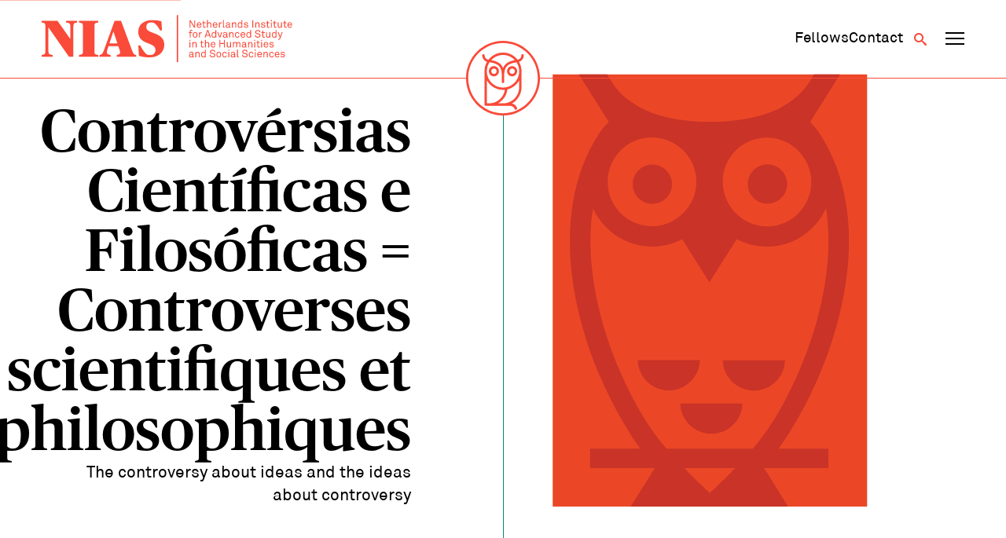

--- FILE ---
content_type: text/html; charset=UTF-8
request_url: https://nias.knaw.nl/books/controversias-cientificas-e-filosoficas-controverses-scientifiques-et-philosophiques/
body_size: 8410
content:
<!DOCTYPE html>
<!--[if IE 8 ]>    <html lang="en-GB" class="ie8"> <![endif]-->
<!--[if IE 9 ]>    <html lang="en-GB" class="ie9"> <![endif]-->
<!--[if (gt IE 9)|!(IE)]><!-->
<html lang="en-GB">
<!--<![endif]-->
<head>
  <meta charset="UTF-8" />
  <meta http-equiv="X-UA-Compatible" content="IE=edge">
  
  <meta name="viewport" content="width=device-width, initial-scale=1, user-scalable=no">
  <meta name="format-detection" content="telephone=no">
  <meta name="google-site-verification" content="WPneE9hZlztYY5qbTsjT2sQZRO-jq0p6koKIP4RSU1k" />
  <link rel="apple-touch-icon-precomposed" href="https://nias.knaw.nl/wp-content/themes/nias-v2/img/favicon/favicon-152.png">
  <link rel="shortcut icon" href="https://nias.knaw.nl/wp-content/themes/nias-v2/img/favicon/favicon.ico" />
  <link rel="icon" sizes="16x16 32x32" href="https://nias.knaw.nl/wp-content/themes/nias-v2/img/favicon/favicon.ico">
  <link rel="apple-touch-icon" sizes="57x57" href="https://nias.knaw.nl/wp-content/themes/nias-v2/img/favicon/apple-icon-57x57.png">
  <link rel="apple-touch-icon" sizes="60x60" href="https://nias.knaw.nl/wp-content/themes/nias-v2/img/favicon/apple-icon-60x60.png">
  <link rel="apple-touch-icon" sizes="72x72" href="https://nias.knaw.nl/wp-content/themes/nias-v2/img/favicon/apple-icon-72x72.png">
  <link rel="apple-touch-icon" sizes="76x76" href="https://nias.knaw.nl/wp-content/themes/nias-v2/img/favicon/apple-icon-76x76.png">
  <link rel="apple-touch-icon" sizes="114x114" href="https://nias.knaw.nl/wp-content/themes/nias-v2/img/favicon/apple-icon-114x114.png">
  <link rel="apple-touch-icon" sizes="120x120" href="https://nias.knaw.nl/wp-content/themes/nias-v2/img/favicon/apple-icon-120x120.png">
  <link rel="apple-touch-icon" sizes="144x144" href="https://nias.knaw.nl/wp-content/themes/nias-v2/img/favicon/apple-icon-144x144.png">
  <link rel="apple-touch-icon" sizes="152x152" href="https://nias.knaw.nl/wp-content/themes/nias-v2/img/favicon/apple-icon-152x152.png">
  <link rel="apple-touch-icon" sizes="180x180" href="https://nias.knaw.nl/wp-content/themes/nias-v2/img/favicon/apple-icon-180x180.png">
  <link rel="icon" type="image/png" sizes="192x192"  href="https://nias.knaw.nl/wp-content/themes/nias-v2/img/favicon/android-icon-192x192.png">
  <link rel="icon" type="image/png" sizes="32x32" href="https://nias.knaw.nl/wp-content/themes/nias-v2/img/favicon/favicon-32x32.png">
  <link rel="icon" type="image/png" sizes="96x96" href="https://nias.knaw.nl/wp-content/themes/nias-v2/img/favicon/favicon-96x96.png">
  <link rel="icon" type="image/png" sizes="16x16" href="https://nias.knaw.nl/wp-content/themes/nias-v2/img/favicon/favicon-16x16.png">
  <link rel="manifest" href="https://nias.knaw.nl/wp-content/themes/nias-v2/img/favicon/manifest.json">
  <meta name="msapplication-TileImage" content="https://nias.knaw.nl/wp-content/themes/nias-v2/img/favicon/ms-icon-144x144.png">
  <link rel="profile" href="http://gmpg.org/xfn/11" />
  <meta name='robots' content='index, follow, max-image-preview:large, max-snippet:-1, max-video-preview:-1' />
	<style>img:is([sizes="auto" i], [sizes^="auto," i]) { contain-intrinsic-size: 3000px 1500px }</style>
	
	<!-- This site is optimized with the Yoast SEO plugin v26.5 - https://yoast.com/wordpress/plugins/seo/ -->
	<title>Controvérsias Científicas e Filosóficas = Controverses scientifiques et philosophiques | NIAS</title>
	<link rel="canonical" href="https://nias.knaw.nl/books/controversias-cientificas-e-filosoficas-controverses-scientifiques-et-philosophiques/" />
	<meta property="og:locale" content="en_GB" />
	<meta property="og:type" content="article" />
	<meta property="og:title" content="Controvérsias Científicas e Filosóficas = Controverses scientifiques et philosophiques | NIAS" />
	<meta property="og:url" content="https://nias.knaw.nl/books/controversias-cientificas-e-filosoficas-controverses-scientifiques-et-philosophiques/" />
	<meta property="og:site_name" content="NIAS" />
	<meta property="og:image" content="https://nias.knaw.nl/wp-content/uploads/2019/12/NIAS-KNAW.jpg" />
	<meta property="og:image:width" content="640" />
	<meta property="og:image:height" content="420" />
	<meta property="og:image:type" content="image/jpeg" />
	<meta name="twitter:card" content="summary_large_image" />
	<meta name="twitter:site" content="@nias_knaw" />
	<script type="application/ld+json" class="yoast-schema-graph">{"@context":"https://schema.org","@graph":[{"@type":"WebPage","@id":"https://nias.knaw.nl/books/controversias-cientificas-e-filosoficas-controverses-scientifiques-et-philosophiques/","url":"https://nias.knaw.nl/books/controversias-cientificas-e-filosoficas-controverses-scientifiques-et-philosophiques/","name":"Controvérsias Científicas e Filosóficas = Controverses scientifiques et philosophiques | NIAS","isPartOf":{"@id":"https://nias.knaw.nl/#website"},"datePublished":"2017-12-08T16:20:08+00:00","breadcrumb":{"@id":"https://nias.knaw.nl/books/controversias-cientificas-e-filosoficas-controverses-scientifiques-et-philosophiques/#breadcrumb"},"inLanguage":"en-GB","potentialAction":[{"@type":"ReadAction","target":["https://nias.knaw.nl/books/controversias-cientificas-e-filosoficas-controverses-scientifiques-et-philosophiques/"]}]},{"@type":"BreadcrumbList","@id":"https://nias.knaw.nl/books/controversias-cientificas-e-filosoficas-controverses-scientifiques-et-philosophiques/#breadcrumb","itemListElement":[{"@type":"ListItem","position":1,"name":"Home","item":"https://nias.knaw.nl/"},{"@type":"ListItem","position":2,"name":"Controvérsias Científicas e Filosóficas = Controverses scientifiques et philosophiques"}]},{"@type":"WebSite","@id":"https://nias.knaw.nl/#website","url":"https://nias.knaw.nl/","name":"NIAS","description":"","potentialAction":[{"@type":"SearchAction","target":{"@type":"EntryPoint","urlTemplate":"https://nias.knaw.nl/?s={search_term_string}"},"query-input":{"@type":"PropertyValueSpecification","valueRequired":true,"valueName":"search_term_string"}}],"inLanguage":"en-GB"}]}</script>
	<!-- / Yoast SEO plugin. -->


<link rel='stylesheet' id='wp-block-library-css' href='https://nias.knaw.nl/wp-includes/css/dist/block-library/style.min.css?ver=6.8.3' type='text/css' media='all' />
<style id='classic-theme-styles-inline-css' type='text/css'>
/*! This file is auto-generated */
.wp-block-button__link{color:#fff;background-color:#32373c;border-radius:9999px;box-shadow:none;text-decoration:none;padding:calc(.667em + 2px) calc(1.333em + 2px);font-size:1.125em}.wp-block-file__button{background:#32373c;color:#fff;text-decoration:none}
</style>
<style id='global-styles-inline-css' type='text/css'>
:root{--wp--preset--aspect-ratio--square: 1;--wp--preset--aspect-ratio--4-3: 4/3;--wp--preset--aspect-ratio--3-4: 3/4;--wp--preset--aspect-ratio--3-2: 3/2;--wp--preset--aspect-ratio--2-3: 2/3;--wp--preset--aspect-ratio--16-9: 16/9;--wp--preset--aspect-ratio--9-16: 9/16;--wp--preset--color--black: #000000;--wp--preset--color--cyan-bluish-gray: #abb8c3;--wp--preset--color--white: #ffffff;--wp--preset--color--pale-pink: #f78da7;--wp--preset--color--vivid-red: #cf2e2e;--wp--preset--color--luminous-vivid-orange: #ff6900;--wp--preset--color--luminous-vivid-amber: #fcb900;--wp--preset--color--light-green-cyan: #7bdcb5;--wp--preset--color--vivid-green-cyan: #00d084;--wp--preset--color--pale-cyan-blue: #8ed1fc;--wp--preset--color--vivid-cyan-blue: #0693e3;--wp--preset--color--vivid-purple: #9b51e0;--wp--preset--gradient--vivid-cyan-blue-to-vivid-purple: linear-gradient(135deg,rgba(6,147,227,1) 0%,rgb(155,81,224) 100%);--wp--preset--gradient--light-green-cyan-to-vivid-green-cyan: linear-gradient(135deg,rgb(122,220,180) 0%,rgb(0,208,130) 100%);--wp--preset--gradient--luminous-vivid-amber-to-luminous-vivid-orange: linear-gradient(135deg,rgba(252,185,0,1) 0%,rgba(255,105,0,1) 100%);--wp--preset--gradient--luminous-vivid-orange-to-vivid-red: linear-gradient(135deg,rgba(255,105,0,1) 0%,rgb(207,46,46) 100%);--wp--preset--gradient--very-light-gray-to-cyan-bluish-gray: linear-gradient(135deg,rgb(238,238,238) 0%,rgb(169,184,195) 100%);--wp--preset--gradient--cool-to-warm-spectrum: linear-gradient(135deg,rgb(74,234,220) 0%,rgb(151,120,209) 20%,rgb(207,42,186) 40%,rgb(238,44,130) 60%,rgb(251,105,98) 80%,rgb(254,248,76) 100%);--wp--preset--gradient--blush-light-purple: linear-gradient(135deg,rgb(255,206,236) 0%,rgb(152,150,240) 100%);--wp--preset--gradient--blush-bordeaux: linear-gradient(135deg,rgb(254,205,165) 0%,rgb(254,45,45) 50%,rgb(107,0,62) 100%);--wp--preset--gradient--luminous-dusk: linear-gradient(135deg,rgb(255,203,112) 0%,rgb(199,81,192) 50%,rgb(65,88,208) 100%);--wp--preset--gradient--pale-ocean: linear-gradient(135deg,rgb(255,245,203) 0%,rgb(182,227,212) 50%,rgb(51,167,181) 100%);--wp--preset--gradient--electric-grass: linear-gradient(135deg,rgb(202,248,128) 0%,rgb(113,206,126) 100%);--wp--preset--gradient--midnight: linear-gradient(135deg,rgb(2,3,129) 0%,rgb(40,116,252) 100%);--wp--preset--font-size--small: 13px;--wp--preset--font-size--medium: 20px;--wp--preset--font-size--large: 36px;--wp--preset--font-size--x-large: 42px;--wp--preset--spacing--20: 0.44rem;--wp--preset--spacing--30: 0.67rem;--wp--preset--spacing--40: 1rem;--wp--preset--spacing--50: 1.5rem;--wp--preset--spacing--60: 2.25rem;--wp--preset--spacing--70: 3.38rem;--wp--preset--spacing--80: 5.06rem;--wp--preset--shadow--natural: 6px 6px 9px rgba(0, 0, 0, 0.2);--wp--preset--shadow--deep: 12px 12px 50px rgba(0, 0, 0, 0.4);--wp--preset--shadow--sharp: 6px 6px 0px rgba(0, 0, 0, 0.2);--wp--preset--shadow--outlined: 6px 6px 0px -3px rgba(255, 255, 255, 1), 6px 6px rgba(0, 0, 0, 1);--wp--preset--shadow--crisp: 6px 6px 0px rgba(0, 0, 0, 1);}:where(.is-layout-flex){gap: 0.5em;}:where(.is-layout-grid){gap: 0.5em;}body .is-layout-flex{display: flex;}.is-layout-flex{flex-wrap: wrap;align-items: center;}.is-layout-flex > :is(*, div){margin: 0;}body .is-layout-grid{display: grid;}.is-layout-grid > :is(*, div){margin: 0;}:where(.wp-block-columns.is-layout-flex){gap: 2em;}:where(.wp-block-columns.is-layout-grid){gap: 2em;}:where(.wp-block-post-template.is-layout-flex){gap: 1.25em;}:where(.wp-block-post-template.is-layout-grid){gap: 1.25em;}.has-black-color{color: var(--wp--preset--color--black) !important;}.has-cyan-bluish-gray-color{color: var(--wp--preset--color--cyan-bluish-gray) !important;}.has-white-color{color: var(--wp--preset--color--white) !important;}.has-pale-pink-color{color: var(--wp--preset--color--pale-pink) !important;}.has-vivid-red-color{color: var(--wp--preset--color--vivid-red) !important;}.has-luminous-vivid-orange-color{color: var(--wp--preset--color--luminous-vivid-orange) !important;}.has-luminous-vivid-amber-color{color: var(--wp--preset--color--luminous-vivid-amber) !important;}.has-light-green-cyan-color{color: var(--wp--preset--color--light-green-cyan) !important;}.has-vivid-green-cyan-color{color: var(--wp--preset--color--vivid-green-cyan) !important;}.has-pale-cyan-blue-color{color: var(--wp--preset--color--pale-cyan-blue) !important;}.has-vivid-cyan-blue-color{color: var(--wp--preset--color--vivid-cyan-blue) !important;}.has-vivid-purple-color{color: var(--wp--preset--color--vivid-purple) !important;}.has-black-background-color{background-color: var(--wp--preset--color--black) !important;}.has-cyan-bluish-gray-background-color{background-color: var(--wp--preset--color--cyan-bluish-gray) !important;}.has-white-background-color{background-color: var(--wp--preset--color--white) !important;}.has-pale-pink-background-color{background-color: var(--wp--preset--color--pale-pink) !important;}.has-vivid-red-background-color{background-color: var(--wp--preset--color--vivid-red) !important;}.has-luminous-vivid-orange-background-color{background-color: var(--wp--preset--color--luminous-vivid-orange) !important;}.has-luminous-vivid-amber-background-color{background-color: var(--wp--preset--color--luminous-vivid-amber) !important;}.has-light-green-cyan-background-color{background-color: var(--wp--preset--color--light-green-cyan) !important;}.has-vivid-green-cyan-background-color{background-color: var(--wp--preset--color--vivid-green-cyan) !important;}.has-pale-cyan-blue-background-color{background-color: var(--wp--preset--color--pale-cyan-blue) !important;}.has-vivid-cyan-blue-background-color{background-color: var(--wp--preset--color--vivid-cyan-blue) !important;}.has-vivid-purple-background-color{background-color: var(--wp--preset--color--vivid-purple) !important;}.has-black-border-color{border-color: var(--wp--preset--color--black) !important;}.has-cyan-bluish-gray-border-color{border-color: var(--wp--preset--color--cyan-bluish-gray) !important;}.has-white-border-color{border-color: var(--wp--preset--color--white) !important;}.has-pale-pink-border-color{border-color: var(--wp--preset--color--pale-pink) !important;}.has-vivid-red-border-color{border-color: var(--wp--preset--color--vivid-red) !important;}.has-luminous-vivid-orange-border-color{border-color: var(--wp--preset--color--luminous-vivid-orange) !important;}.has-luminous-vivid-amber-border-color{border-color: var(--wp--preset--color--luminous-vivid-amber) !important;}.has-light-green-cyan-border-color{border-color: var(--wp--preset--color--light-green-cyan) !important;}.has-vivid-green-cyan-border-color{border-color: var(--wp--preset--color--vivid-green-cyan) !important;}.has-pale-cyan-blue-border-color{border-color: var(--wp--preset--color--pale-cyan-blue) !important;}.has-vivid-cyan-blue-border-color{border-color: var(--wp--preset--color--vivid-cyan-blue) !important;}.has-vivid-purple-border-color{border-color: var(--wp--preset--color--vivid-purple) !important;}.has-vivid-cyan-blue-to-vivid-purple-gradient-background{background: var(--wp--preset--gradient--vivid-cyan-blue-to-vivid-purple) !important;}.has-light-green-cyan-to-vivid-green-cyan-gradient-background{background: var(--wp--preset--gradient--light-green-cyan-to-vivid-green-cyan) !important;}.has-luminous-vivid-amber-to-luminous-vivid-orange-gradient-background{background: var(--wp--preset--gradient--luminous-vivid-amber-to-luminous-vivid-orange) !important;}.has-luminous-vivid-orange-to-vivid-red-gradient-background{background: var(--wp--preset--gradient--luminous-vivid-orange-to-vivid-red) !important;}.has-very-light-gray-to-cyan-bluish-gray-gradient-background{background: var(--wp--preset--gradient--very-light-gray-to-cyan-bluish-gray) !important;}.has-cool-to-warm-spectrum-gradient-background{background: var(--wp--preset--gradient--cool-to-warm-spectrum) !important;}.has-blush-light-purple-gradient-background{background: var(--wp--preset--gradient--blush-light-purple) !important;}.has-blush-bordeaux-gradient-background{background: var(--wp--preset--gradient--blush-bordeaux) !important;}.has-luminous-dusk-gradient-background{background: var(--wp--preset--gradient--luminous-dusk) !important;}.has-pale-ocean-gradient-background{background: var(--wp--preset--gradient--pale-ocean) !important;}.has-electric-grass-gradient-background{background: var(--wp--preset--gradient--electric-grass) !important;}.has-midnight-gradient-background{background: var(--wp--preset--gradient--midnight) !important;}.has-small-font-size{font-size: var(--wp--preset--font-size--small) !important;}.has-medium-font-size{font-size: var(--wp--preset--font-size--medium) !important;}.has-large-font-size{font-size: var(--wp--preset--font-size--large) !important;}.has-x-large-font-size{font-size: var(--wp--preset--font-size--x-large) !important;}
:where(.wp-block-post-template.is-layout-flex){gap: 1.25em;}:where(.wp-block-post-template.is-layout-grid){gap: 1.25em;}
:where(.wp-block-columns.is-layout-flex){gap: 2em;}:where(.wp-block-columns.is-layout-grid){gap: 2em;}
:root :where(.wp-block-pullquote){font-size: 1.5em;line-height: 1.6;}
</style>
<link rel='stylesheet' id='styles-css' href='https://nias.knaw.nl/wp-content/themes/nias-v2/css/dist/style.css?ver=2.22' type='text/css' media='all' />
<script type="text/javascript" src="https://nias.knaw.nl/wp-includes/js/jquery/jquery.min.js?ver=3.7.1" id="jquery-core-js"></script>
<link rel='shortlink' href='https://nias.knaw.nl/?p=11803' />
  
  </head>

<body class="wp-singular books-template-default single single-books postid-11803 wp-theme-nias-v2">
    <a href="#main-content" class="skip-link">Skip to main content</a>
  <header data-rocket-location-hash="d86c63c20a1b9780d6ebdb0679efffe7" data-component-site-header>
  <div data-rocket-location-hash="31ece863d6109be5e8970e7b05ecc6f1" class="background"></div>
  <div data-rocket-location-hash="d53b06ca13945ed03e70ba4a94347bcf" class="header-wrapper">
    <div data-rocket-location-hash="54e637fa6eb24bf2006382c932c7e5e8" class="content-wrapper content">
      <a href="https://nias.knaw.nl" aria-label="Back to homepage" class="logo-wrapper">
        <img src="https://nias.knaw.nl/wp-content/themes/nias-v2/static/svg/nias-text-logo.svg" class="logo-graphic" alt="NIAS logo"/>
      </a>
      <nav class="secondary-navigation" aria-label="Secundair">
        <div data-component-secondary-navigation>
  <ul id="menu-secundair-menu" class=""><li id="menu-item-36177" class="hide-mobile menu-item menu-item-type-post_type menu-item-object-page menu-item-36177"><a href="https://nias.knaw.nl/fellows/"><span>Fellows</span></a></li>
<li id="menu-item-36178" class="menu-item menu-item-type-post_type menu-item-object-page menu-item-36178"><a href="https://nias.knaw.nl/about/contact/"><span>Contact</span></a></li>
</ul></div>        <button class="button search-toggle" type="button" aria-label="Open search" aria-expanded="false" aria-controls="search-form"><span class="icon-search"></span></button>
        <button data-component-navigation-toggle class="button" aria-label="Open navigation menu" aria-expanded="false" aria-controls="main-navigation-small main-navigation-large">
  <span class="line line-1"></span>
  <span class="line line-2"></span>
  <span class="line line-3"></span>
</button>      </nav>
    </div>
    <div data-rocket-location-hash="ccda5f92a198245726bf824363c30db9" class="owl-wrapper">
      <a href="https://nias.knaw.nl" aria-label="Back to homepage">
        <img src="https://nias.knaw.nl/wp-content/themes/nias-v2/static/svg/nias-owl-logo.svg" class="owl-logo" alt="NIAS logo"/>
      </a>
    </div>
    <nav aria-label="Primair" data-component-small-navigation id="main-navigation-small">
  <ul id="menu-hoofdmenu" class=""><li id="menu-item-46" class="menu-item menu-item-type-post_type menu-item-object-page menu-item-has-children menu-item-46"><a href="https://nias.knaw.nl/fellows/"><span>Fellows</span></a>
<div class="sub-menu"><div class="sub-menu-inner"><ul>
	<li id="menu-item-48" class="menu-item menu-item-type-post_type menu-item-object-page menu-item-48"><a href="https://nias.knaw.nl/fellows/current-fellows/"><span>Year Group 2025 &#8211; 2026</span></a></li>
	<li id="menu-item-12398" class="menu-item menu-item-type-post_type menu-item-object-page menu-item-12398"><a href="https://nias.knaw.nl/fellows/themegroups/"><span>Theme Groups</span></a></li>
	<li id="menu-item-34399" class="menu-item menu-item-type-post_type menu-item-object-page menu-item-34399"><a href="https://nias.knaw.nl/fellows/find-alumni/"><span>All fellows</span></a></li>
	<li id="menu-item-36345" class="menu-item menu-item-type-post_type menu-item-object-page menu-item-36345"><a href="https://nias.knaw.nl/alums/"><span>The NIAS Fellows Association</span></a></li>
</ul></div></div>
</li>
<li id="menu-item-61" class="menu-item menu-item-type-post_type menu-item-object-page menu-item-has-children menu-item-61"><a href="https://nias.knaw.nl/our-fellowships/"><span>Fellowships</span></a>
<div class="sub-menu"><div class="sub-menu-inner"><ul>
	<li id="menu-item-36184" class="menu-item menu-item-type-post_type menu-item-object-page menu-item-36184"><a href="https://nias.knaw.nl/our-fellowships/individual-fellowships/"><span>Individual Fellowships</span></a></li>
	<li id="menu-item-64" class="menu-item menu-item-type-post_type menu-item-object-page menu-item-64"><a href="https://nias.knaw.nl/our-fellowships/theme-group-fellowships/"><span>Theme Group Fellowships</span></a></li>
</ul></div></div>
</li>
<li id="menu-item-55" class="menu-item menu-item-type-post_type menu-item-object-page menu-item-has-children menu-item-55"><a href="https://nias.knaw.nl/about/"><span>Who we are</span></a>
<div class="sub-menu"><div class="sub-menu-inner"><ul>
	<li id="menu-item-36232" class="menu-item menu-item-type-post_type menu-item-object-page menu-item-36232"><a href="https://nias.knaw.nl/whats-going-on/"><span>What’s going on</span></a></li>
	<li id="menu-item-60" class="menu-item menu-item-type-post_type menu-item-object-page menu-item-60"><a href="https://nias.knaw.nl/about/our-mission/"><span>Mission</span></a></li>
	<li id="menu-item-36247" class="menu-item menu-item-type-post_type menu-item-object-page menu-item-36247"><a href="https://nias.knaw.nl/support/"><span>Support NIAS</span></a></li>
	<li id="menu-item-59" class="menu-item menu-item-type-post_type menu-item-object-page menu-item-59"><a href="https://nias.knaw.nl/about/our-staff/"><span>Staff</span></a></li>
	<li id="menu-item-57" class="menu-item menu-item-type-post_type menu-item-object-page menu-item-57"><a href="https://nias.knaw.nl/about/history/"><span>History</span></a></li>
</ul></div></div>
</li>
</ul>  <ul id="menu-secundair-menu-1" class=""><li class="hide-mobile menu-item menu-item-type-post_type menu-item-object-page menu-item-36177"><a href="https://nias.knaw.nl/fellows/"><span>Fellows</span></a></li>
<li class="menu-item menu-item-type-post_type menu-item-object-page menu-item-36178"><a href="https://nias.knaw.nl/about/contact/"><span>Contact</span></a></li>
</ul></nav>    <nav aria-label="Primair" data-component-large-navigation id="main-navigation-large">
  <div class="sub-background"></div>
  <div data-rocket-location-hash="12223478e47c22d52d874711766d1be6" class="content-wrapper">
    <ul id="menu-hoofdmenu-1" class=""><li class="menu-item menu-item-type-post_type menu-item-object-page menu-item-has-children menu-item-46"><a href="https://nias.knaw.nl/fellows/"><span>Fellows</span></a>
<div class="sub-menu"><div class="sub-menu-inner"><ul>
	<li class="menu-item menu-item-type-post_type menu-item-object-page menu-item-48"><a href="https://nias.knaw.nl/fellows/current-fellows/"><span>Year Group 2025 &#8211; 2026</span></a></li>
	<li class="menu-item menu-item-type-post_type menu-item-object-page menu-item-12398"><a href="https://nias.knaw.nl/fellows/themegroups/"><span>Theme Groups</span></a></li>
	<li class="menu-item menu-item-type-post_type menu-item-object-page menu-item-34399"><a href="https://nias.knaw.nl/fellows/find-alumni/"><span>All fellows</span></a></li>
	<li class="menu-item menu-item-type-post_type menu-item-object-page menu-item-36345"><a href="https://nias.knaw.nl/alums/"><span>The NIAS Fellows Association</span></a></li>
</ul></div></div>
</li>
<li class="menu-item menu-item-type-post_type menu-item-object-page menu-item-has-children menu-item-61"><a href="https://nias.knaw.nl/our-fellowships/"><span>Fellowships</span></a>
<div class="sub-menu"><div class="sub-menu-inner"><ul>
	<li class="menu-item menu-item-type-post_type menu-item-object-page menu-item-36184"><a href="https://nias.knaw.nl/our-fellowships/individual-fellowships/"><span>Individual Fellowships</span></a></li>
	<li class="menu-item menu-item-type-post_type menu-item-object-page menu-item-64"><a href="https://nias.knaw.nl/our-fellowships/theme-group-fellowships/"><span>Theme Group Fellowships</span></a></li>
</ul></div></div>
</li>
<li class="menu-item menu-item-type-post_type menu-item-object-page menu-item-has-children menu-item-55"><a href="https://nias.knaw.nl/about/"><span>Who we are</span></a>
<div class="sub-menu"><div class="sub-menu-inner"><ul>
	<li class="menu-item menu-item-type-post_type menu-item-object-page menu-item-36232"><a href="https://nias.knaw.nl/whats-going-on/"><span>What’s going on</span></a></li>
	<li class="menu-item menu-item-type-post_type menu-item-object-page menu-item-60"><a href="https://nias.knaw.nl/about/our-mission/"><span>Mission</span></a></li>
	<li class="menu-item menu-item-type-post_type menu-item-object-page menu-item-36247"><a href="https://nias.knaw.nl/support/"><span>Support NIAS</span></a></li>
	<li class="menu-item menu-item-type-post_type menu-item-object-page menu-item-59"><a href="https://nias.knaw.nl/about/our-staff/"><span>Staff</span></a></li>
	<li class="menu-item menu-item-type-post_type menu-item-object-page menu-item-57"><a href="https://nias.knaw.nl/about/history/"><span>History</span></a></li>
</ul></div></div>
</li>
</ul>  </div>
</nav>  </div>
  <div data-rocket-location-hash="fc8214108a25046ab0b3e66960af06f4" data-component-search-form id="search-form">
  <div data-rocket-location-hash="f8db7d75d7fee5de6182759a1370a7b0" class="search-background"></div>
  <div data-rocket-location-hash="1aaf9c33b11e3046ec4a7b9c30261ea4" class="content-wrapper">
    <form class="search" method="get" action="https://nias.knaw.nl" role="search">

        <header class="search-header">
          <p class="copy placeholder-font-10">What are you looking for?</p>
          <button class="button submit search-close" type="button" name="Search" aria-label="Close search"><span class="icon-cross"></span></button>
        </header>
              <div class="input-wrapper">
        <label for="search_mob" class="visually-hidden">Search</label>
        <input class="placeholder-font-13 input" type="text" name="s" id="search_mob" value=""
               placeholder="Search" aria-label="Search">
        <button class="submit button" type="submit" name="Search" aria-label="Search"><span class="icon-search"></span></button>
      </div>
    </form>
  </div>
</div></header>  <div data-rocket-location-hash="a5ef6cc9e88fb8ec2b8cf54c61e25832" class="site-wrapper" data-site-wrapper>
    <main data-rocket-location-hash="0bc99e6bd8669e81e75285e394d211a5" id="main-content">

<div data-rocket-location-hash="2439309e50e23a3a65a582c2a457e7c5" data-component-hero-single>
  <div class="content-wrapper">
     <div class="hero-content">
       <div class="hero-text">
          <h1 class="heading placeholder-font-04">Controvérsias Científicas e Filosóficas  = Controverses scientifiques et philosophiques</h1>
                      <p class="sub-heading placeholder-font-05">The controversy about ideas and the ideas about controversy</p>
                  </div>
        <div class="image-wrapper">
          <img src="https://nias.knaw.nl/wp-content/themes/nias-v2/img/book-cover.svg" />        </div>
    </div>
  </div>
</div>
<div data-rocket-location-hash="b780c8f7fa99727bd049d715b285bc37" data-component-single-books>
  <div class="content-wrapper">
    <div class="content">
      <aside class="sidebar">
        <ul class="fellow-facts">

                      <li class="fellow-fact"><span class="fact-label placeholder-font-07">Author(s)</span>
                              <span class="placeholder-font-07"> Dascal, Marcelo</span>
                        </li>
          
          
                      <li class="fellow-fact"><span class="fact-label placeholder-font-07">Year</span><span class="placeholder-font-07">1990</span></li>
                                <li class="fellow-fact"><span class="fact-label placeholder-font-07">ISBN:</span><span class="placeholder-font-07">9789726640462</span></li>
                                <li class="fellow-fact"><span class="fact-label placeholder-font-07">Pages:</span><span class="placeholder-font-07">61-100</span></li>
                                                    <li class="fellow-fact"><span class="fact-label placeholder-font-07">Publisher:</span><span class="placeholder-font-07">Fragmentos</span></li>
                                <li class="fellow-fact"><span class="fact-label placeholder-font-07">City:</span><span class="placeholder-font-07">Lisboa</span></li>
          
        </ul>
                    <div data-component-author-list-wrapper>
    <div class="inside-content">
        </div>
  </div>      </aside>

      <div class="main-content">
                      </div>
    </div>
  </div>
</div>        <div data-rocket-location-hash="3860b795128892f6535e7b4b075c9cff" data-component-related-articles>
      <div class="content-wrapper">
        <div class="wrapper">
        <div class="related-articles-header">
          <h2 class="main-heading placeholder-font-10"><span>This might have your interest too</span> <a href="https://nias.knaw.nl/whats-going-on/?filter=books#list" class="">All books</a></h2>
        </div>

          <ul class="list">
              
<li data-component-article-excerpt class="books">
    <div class="image-wrapper">
              <img src="https://nias.knaw.nl/wp-content/uploads/2026/01/nachtgids-200x300.jpg" alt="Nachtgids" title="Nachtgids 1" data-item-caption="" />          </div>

    <div class="content">
      <header class="header">
                    <div class="category placeholder-font-12">Book</div>
            </header>

            <h3 class="title">
        <a href="https://nias.knaw.nl/books/nachtgids/" class="title-link">Nachtgids</a>
      </h3>
                </div>
    <a href="https://nias.knaw.nl/books/nachtgids/" class="link  block--books block--fellows" aria-hidden="true" tabindex="-1">
      <span class="visually-hidden">Nachtgids</span>
    </a>
  </li>

<li data-component-article-excerpt class="books">
    <div class="image-wrapper">
              <div class="book-cover">
          <span class="block__capital">F</span>
        </div>
          </div>

    <div class="content">
      <header class="header">
                    <div class="category placeholder-font-12">Book</div>
            </header>

            <h3 class="title">
        <a href="https://nias.knaw.nl/books/from-raids-to-digital-returns/" class="title-link">From Raids to Digital Returns</a>
      </h3>
                </div>
    <a href="https://nias.knaw.nl/books/from-raids-to-digital-returns/" class="link  block--books block--fellows" aria-hidden="true" tabindex="-1">
      <span class="visually-hidden">From Raids to Digital Returns</span>
    </a>
  </li>

<li data-component-article-excerpt class="books">
    <div class="image-wrapper">
              <img src="https://nias.knaw.nl/wp-content/uploads/2026/01/hercules-performed-the-hero-on-stage-from-the-enlightenment-to-the-early-twenty-first-century-200x300.jpg" alt="Hercules Performed : the hero on stage from the enlightenment to the early twenty-first century" title="Hercules Performed : the hero on stage from the enlightenment to the early twenty-first century" data-item-caption="" />          </div>

    <div class="content">
      <header class="header">
                    <div class="category placeholder-font-12">Book</div>
            </header>

            <h3 class="title">
        <a href="https://nias.knaw.nl/books/hercules-performed-the-hero-on-stage-from-the-enlightenment-to-the-early-twenty-first-century/" class="title-link">Hercules Performed : the hero on stage from the enlightenment to the early twenty-first century</a>
      </h3>
                </div>
    <a href="https://nias.knaw.nl/books/hercules-performed-the-hero-on-stage-from-the-enlightenment-to-the-early-twenty-first-century/" class="link  block--books block--fellows" aria-hidden="true" tabindex="-1">
      <span class="visually-hidden">Hercules Performed : the hero on stage from the enlightenment to the early twenty-first century</span>
    </a>
  </li>

<li data-component-article-excerpt class="books">
    <div class="image-wrapper">
              <img src="https://nias.knaw.nl/wp-content/uploads/2026/01/the-role-of-popular-culture-in-times-of-disaster-200x300.jpg" alt="The Role of Popular Culture in Times of Disaster" title="The Role of Popular Culture in Times of Disaster" data-item-caption="" />          </div>

    <div class="content">
      <header class="header">
                    <div class="category placeholder-font-12">Book</div>
            </header>

            <h3 class="title">
        <a href="https://nias.knaw.nl/books/the-role-of-popular-culture-in-times-of-disaster/" class="title-link">The Role of Popular Culture in Times of Disaster</a>
      </h3>
                </div>
    <a href="https://nias.knaw.nl/books/the-role-of-popular-culture-in-times-of-disaster/" class="link  block--books block--fellows" aria-hidden="true" tabindex="-1">
      <span class="visually-hidden">The Role of Popular Culture in Times of Disaster</span>
    </a>
  </li>
          </ul>
      </div>
      </div>
    </div>


</main>
<footer data-rocket-location-hash="6f92c84160433148602decea18d13dba" data-component-site-footer>
  <span class="shape line-1"></span>
  <div class="content-wrapper">
    <div class="content">
        <span class="shape shape-1"></span>
        <span class="shape shape-2"></span>
        <span class="shape line-2"></span>
    <a href="https://nias.knaw.nl" aria-label="Back to homepage" class="logo-wrapper">
      <img src="https://nias.knaw.nl/wp-content/themes/nias-v2/static/svg/nias-full-logo.svg" class="logo-graphic" alt="NIAS logo"/>
    </a>

    <div class="newsletter-wrapper">
      <a href="https://nias.knaw.nl/newsletter-sign-up/" class="heading copy-02 subscribe-link"><span class="icon-paperplane"></span> <span class="underline">Subscribe to our newsletter</span></a>
    </div>

    <div class="address-wrapper">
      <div class="primary">
        <p class="placeholder-font-07">NIAS<br />
Korte Spinhuissteeg 3, 1012 CG Amsterdam<br />
PO Box 10855, 1001 EW Amsterdam<br />
</p>
      </div>
      <div class="secondary">
        <p class="placeholder-font-07">
          <a href="tel:+31 (0)20 224 67 00">+31 (0)20 224 67 00</a>
          <a href="mailto:info@nias.knaw.nl">info@nias.knaw.nl</a>
        </p>
        <a href="https://www.google.com/maps/dir//Netherlands+Inst+For+Advanced+Study+Nias,+Korte+Spinhuissteeg,+Amsterdam/@52.3700432,4.8687437,14.5z/data=!4m8!4m7!1m0!1m5!1m1!1s0x47c5b8f317dddaf3:0xd4ed6bb7bfe0233b!2m2!1d4.8972704!2d52.3707099?hl=en-EN" class="route-link" target="_blank">
          <span class="icon-marker"></span>
          <span class="placeholder-font-07">Route</span>
        </a>
      </div>
    </div>

    <div class="meta-wrapper">
      <ul class="social-list">
                  <li class="social-item"><a href="https://creators.spotify.com/pod/show/nias-knaw" target="_blank" aria-label="NIAS on Spotify"><span class="icon-spotify"></span></a></li>
                          <li class="social-item"><a href="https://www.linkedin.com/company/nias-knaw/" target="_blank" aria-label="NIAS on LinkedIn"><span class="icon-linkedin"></span></a></li>
                                          <li class="social-item"><a href="https://nias.knaw.nl/newsletter-sign-up/" target="_blank" aria-label="Newsletter signup"><span class="icon-paperplane"></span></a></li>
              </ul>
      <div class="disclaimer">
        <ul class="list">
          <li><a href="https://nias.knaw.nl/colophon/" class="nav-03">Colophon</a></li>
          <li><a href="https://nias.knaw.nl/disclaimer/" class="nav-03">Disclaimer</a></li>
          <li><a href="https://nias.knaw.nl/accessibility-statement/" class="nav-03">Accessibility Statement</a></li>
        </ul>
        <p class="nav-03">
        NIAS is an institute of the <a href="https://www.knaw.nl/en" target="_blank">Royal Netherlands Academy of Arts and Sciences</a>.</p>
      </div>
    </div>
  </div>
  </div>
</footer>
<script type="speculationrules">
{"prefetch":[{"source":"document","where":{"and":[{"href_matches":"\/*"},{"not":{"href_matches":["\/wp-*.php","\/wp-admin\/*","\/wp-content\/uploads\/*","\/wp-content\/*","\/wp-content\/plugins\/*","\/wp-content\/themes\/nias-v2\/*","\/*\\?(.+)"]}},{"not":{"selector_matches":"a[rel~=\"nofollow\"]"}},{"not":{"selector_matches":".no-prefetch, .no-prefetch a"}}]},"eagerness":"conservative"}]}
</script>
<script type="text/javascript" src="https://nias.knaw.nl/wp-content/themes/nias-v2/js/vendor.js?ver=2.22" id="vendor-js"></script>
<script type="text/javascript" id="bundle-js-extra">
/* <![CDATA[ */
var emptynest_js_vars = {"url":"https:\/\/nias.knaw.nl\/wp-admin\/admin-ajax.php","wp_siteurl":"https:\/\/nias.knaw.nl","theme_url":"https:\/\/nias.knaw.nl\/wp-content\/themes\/nias-v2"};
/* ]]> */
</script>
<script type="text/javascript" src="https://nias.knaw.nl/wp-content/themes/nias-v2/js/bundle.js?ver=2.22" id="bundle-js"></script>
<script type="text/javascript" id="be-load-more-js-extra">
/* <![CDATA[ */
var beloadmore = {"url":"https:\/\/nias.knaw.nl\/wp-admin\/admin-ajax.php","query":{"page":"","books":"controversias-cientificas-e-filosoficas-controverses-scientifiques-et-philosophiques","post_type":"books","name":"controversias-cientificas-e-filosoficas-controverses-scientifiques-et-philosophiques"}};
/* ]]> */
</script>
<script type="text/javascript" src="https://nias.knaw.nl/wp-content/themes/nias-v2/js/load-more.js?ver=1.0" id="be-load-more-js"></script>
<script type="text/javascript" src="https://nias.knaw.nl/wp-includes/js/jquery/ui/core.min.js?ver=1.13.3" id="jquery-ui-core-js"></script>
<script type="text/javascript" src="https://nias.knaw.nl/wp-includes/js/jquery/ui/menu.min.js?ver=1.13.3" id="jquery-ui-menu-js"></script>
<script type="text/javascript" src="https://nias.knaw.nl/wp-includes/js/dist/dom-ready.min.js?ver=f77871ff7694fffea381" id="wp-dom-ready-js"></script>
<script type="text/javascript" src="https://nias.knaw.nl/wp-includes/js/dist/hooks.min.js?ver=4d63a3d491d11ffd8ac6" id="wp-hooks-js"></script>
<script type="text/javascript" src="https://nias.knaw.nl/wp-includes/js/dist/i18n.min.js?ver=5e580eb46a90c2b997e6" id="wp-i18n-js"></script>
<script type="text/javascript" id="wp-i18n-js-after">
/* <![CDATA[ */
wp.i18n.setLocaleData( { 'text direction\u0004ltr': [ 'ltr' ] } );
/* ]]> */
</script>
<script type="text/javascript" id="wp-a11y-js-translations">
/* <![CDATA[ */
( function( domain, translations ) {
	var localeData = translations.locale_data[ domain ] || translations.locale_data.messages;
	localeData[""].domain = domain;
	wp.i18n.setLocaleData( localeData, domain );
} )( "default", {"translation-revision-date":"2025-10-08 12:55:00+0000","generator":"GlotPress\/4.0.1","domain":"messages","locale_data":{"messages":{"":{"domain":"messages","plural-forms":"nplurals=2; plural=n != 1;","lang":"en_GB"},"Notifications":["Notifications"]}},"comment":{"reference":"wp-includes\/js\/dist\/a11y.js"}} );
/* ]]> */
</script>
<script type="text/javascript" src="https://nias.knaw.nl/wp-includes/js/dist/a11y.min.js?ver=3156534cc54473497e14" id="wp-a11y-js"></script>
<script type="text/javascript" src="https://nias.knaw.nl/wp-includes/js/jquery/ui/autocomplete.min.js?ver=1.13.3" id="jquery-ui-autocomplete-js"></script>
<script type="text/javascript" id="autocomplete-js-extra">
/* <![CDATA[ */
var opts = {"url":"https:\/\/nias.knaw.nl\/wp-admin\/admin-ajax.php","query":{"page":"","books":"controversias-cientificas-e-filosoficas-controverses-scientifiques-et-philosophiques","post_type":"books","name":"controversias-cientificas-e-filosoficas-controverses-scientifiques-et-philosophiques"}};
/* ]]> */
</script>
<script type="text/javascript" src="https://nias.knaw.nl/wp-content/themes/nias-v2/js/search_autocomplete.js?ver=true" id="autocomplete-js"></script>

<!-- Google Analytics -->
<script async src="https://www.googletagmanager.com/gtag/js?id=G-25S8DBBBYK"></script>
  <script>
    window.dataLayer = window.dataLayer || [];
    function gtag(){dataLayer.push(arguments);}
    gtag('js', new Date());
    gtag('config', 'G-25S8DBBBYK', { 'anonymize_ip': true });
  </script>
<!-- End Google Analytics -->


<script>var rocket_beacon_data = {"ajax_url":"https:\/\/nias.knaw.nl\/wp-admin\/admin-ajax.php","nonce":"a2a3b309a2","url":"https:\/\/nias.knaw.nl\/books\/controversias-cientificas-e-filosoficas-controverses-scientifiques-et-philosophiques","is_mobile":false,"width_threshold":1600,"height_threshold":700,"delay":500,"debug":null,"status":{"atf":true,"lrc":true,"preconnect_external_domain":true},"elements":"img, video, picture, p, main, div, li, svg, section, header, span","lrc_threshold":1800,"preconnect_external_domain_elements":["link","script","iframe"],"preconnect_external_domain_exclusions":["static.cloudflareinsights.com","rel=\"profile\"","rel=\"preconnect\"","rel=\"dns-prefetch\"","rel=\"icon\""]}</script><script data-name="wpr-wpr-beacon" src='https://nias.knaw.nl/wp-content/plugins/wp-rocket/assets/js/wpr-beacon.min.js' async></script></body>
</html>



<!-- This website is like a Rocket, isn't it? Performance optimized by WP Rocket. Learn more: https://wp-rocket.me -->

--- FILE ---
content_type: application/javascript; charset=utf-8
request_url: https://nias.knaw.nl/wp-content/themes/nias-v2/js/load-more.js?ver=1.0
body_size: 960
content:


/*------------------------------------*\
:   Ajax load more
\*------------------------------------*/

jQuery(function($){

  // $('.blog-list').append( '<!--<span class="load-more"><a href="" class="load-more_button">meer artikelen</a></span>-->' );
  var button = $('.c-button-wrapper');
  var page = 2;
  var ppageitems = 10;
  var loading = false;
  var scrollHandling = {
      allow: true,
      reallow: function() {
          scrollHandling.allow = true;
      },
      delay: 1000 //(milliseconds) adjust to the highest acceptable value
  };


  $('.js-load-more-posts').click(function(e) {

        e.preventDefault();
        button.hide();
        post_type = $('.load-more-list').attr('data-item-posttype');

        if(post_type == 'fellow') {

          var data = {
            action: 'be_ajax_load_more',
            page: page,
            query: beloadmore.query,
            post_type: post_type,
            yeargroup_filter: $('.load-more-list').attr('data-item-yeargroup'),
            discipline_filter: $('.load-more-list').attr('data-item-discipline'),
            post_ids: $('.load-more-list').attr('data-item-postids')
          };

        } else if (post_type == 'insights, events, news, projects, stories, thoughts') {
          
          var data = {
            action: 'be_ajax_load_more',
            page: page,
            query: beloadmore.query,
            post_type: post_type,
            post_ids: $('.load-more-list').attr('data-item-postids')
          };
          
        } else {

          var data = {
            action: 'be_ajax_load_more',
            page: page,
            query: beloadmore.query,
            post_type: post_type
          };
          
        }
        $.post(beloadmore.url, data, function(res) {
          if( res.success) {
            if(res.data != "0") { 
              var delay = 0;
              $('.load-more-list').append( res.data.html );
              if(res.data.lastpage == 0)  $('.wrapper').after( button );
              var listItems = $('.new_item');
              //listItems.each(function(index,i) { $(this).delay(delay).fadeIn('slow');delay += 80; })
              $('.new_item').fadeIn('slow');
              setTimeout(function() {
                $(window).trigger('resize');
              }, 100);
             if(res.data.lastpage == 0)  button.show();
              } else {
              button.hide();
            }
            page = page + 1;
            loading = false;
          } else {
            //console.log(res);
          }
        }).fail(function(xhr, textStatus, e) {
           //console.log(xhr.responseText);
        });

      })


  /* OnScroll bottom

  $(window).scroll(function(){
    if( ! loading && scrollHandling.allow ) {
      scrollHandling.allow = false;
      setTimeout(scrollHandling.reallow, scrollHandling.delay);
      var offset = $(button).offset().top - $(window).scrollTop();
      console.log(offset);

      if( 300 > offset ) {
        loading = true;
        var data = {
          action: 'be_ajax_load_more',
          page: page,
          query: beloadmore.query,
        };
        $.post(beloadmore.url, data, function(res) {
          if( res.success) {
            if(res.data > "") { 
              $('.blog-list').append( res.data );
              $('.blog-list').append( button );
            } else {
               $('.blog-list').remove('.load-more_button');
            }
            page = page + 1;
            loading = false;
          } else {
             console.log(res);
          }
        }).fail(function(xhr, textStatus, e) {
           console.log(xhr.responseText);
        });

      }
    }
  });*/
});









